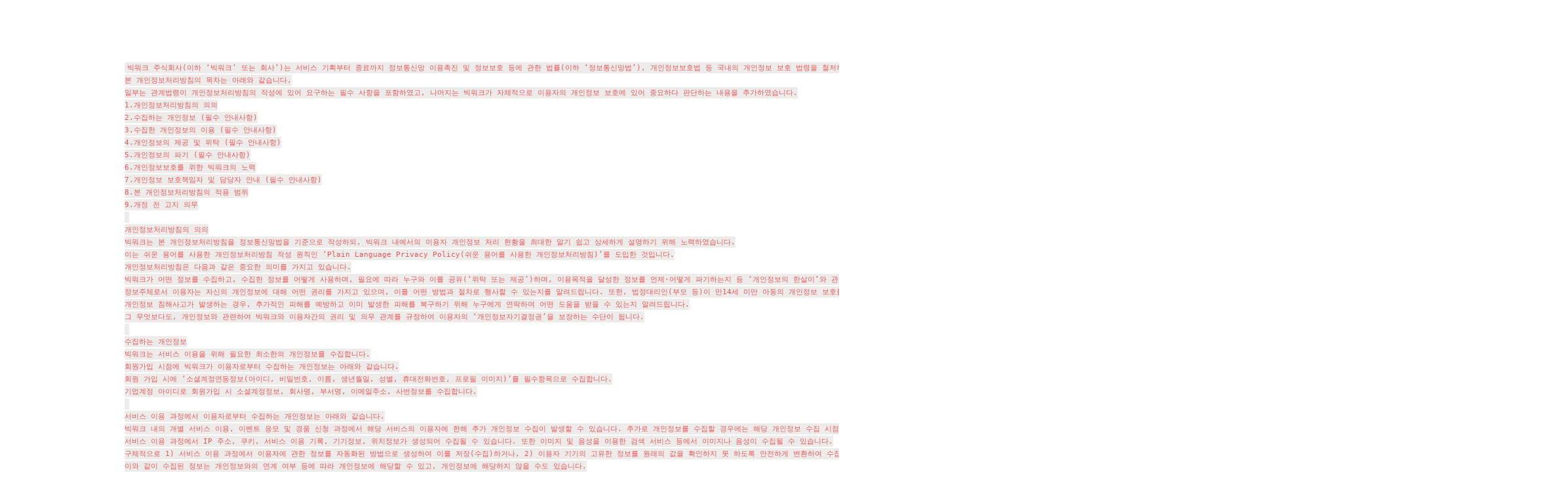

--- FILE ---
content_type: text/html; charset=utf-8
request_url: https://bigwalk.notion.site/v1-2020-01-07-2021-02-23-353112f3d310434080bf6b0f5a643797
body_size: 6309
content:
<!DOCTYPE html>
<html lang="en">
	<head>
		<meta charset="utf-8">
		<title>v1: 2020.01.07~2021.02.23 | Notion</title>
		<meta name="viewport" content="width=device-width, height=device-height, initial-scale=1.0, maximum-scale=1.0, user-scalable=no, viewport-fit=cover">
		<meta name="description" content="빅워크 주식회사(이하 ‘빅워크’ 또는 회사’)는 서비스 기획부터 종료까지 정보통신망 이용촉진 및 정보보호 등에 관한 법률(이하 ‘정보통신망법’), 개인정보보호법 등 국내의 개인정보 보호 법령을 철저히 준수합니다. 또한 OECD의 개인정보 보호 가이드라인 등 국제 기준을 준수하여 서비스를 제공합니다.
본 개인정보처리방침의 목차는 아래와 같습니다.
일부는 관계법령이 개인정보처리방침의 작성에 있어 요구하는 필수 사항을 포함하였고, 나머지는 빅워크가 자체적으로 이용자의 개인정보 보호에 있어 중요하다 판단하는 내용을 추가하였습니다.
1.개인정보처리방침의 의의
2.수집하는 개인정보 (필수 안내사항)
3.수집한 개인정보의 이용 (필수 안내사항)
4.개인정보의 제공 및 위탁 (필수 안내사항)
5.개인정보의 파기 (필수 안내사항)
6.개인정보보호를 위한 빅워크의 노력
7.개인정보 보호책임자 및 담당자 안내 (필수 안내사항)
8.본 개인정보처리방침의 적용 범위
9.개정 전 고지 의무
 
개인정보처리방침의 의의
빅워크는 본 개인정보처리방침을 정보통신망법을 기준으로 작성하되, 빅워크 내에서의 이용자 개인정보 처리 현황을 최대한 알기 쉽고 상세하게 설명하기 위해 노력하였습니다.
이는 쉬운 용어를 사용한 개인정보처리방침 작성 원칙인 ‘Plain Language Privacy Policy(쉬운 용어를 사용한 개인정보처리방침)’를 도입한 것입니다.
개인정보처리방침은 다음과 같은 중요한 의미를 가지고 있습니다.
빅워크가 어떤 정보를 수집하고, 수집한 정보를 어떻게 사용하며, 필요에 따라 누구와 이를 공유(‘위탁 또는 제공’)하며, 이용목적을 달성한 정보를 언제·어떻게 파기하는지 등 ‘개인정보의 한살이’와 관련한 정보를 투명하게 제공합니다.
정보주체로서 이용자는 자신의 개인정보에 대해 어떤 권리를 가지고 있으며, 이를 어떤 방법과 절차로 행사할 수 있는지를 알려드립니다. 또한, 법정대리인(부모 등)이 만14세 미만 아동의 개인정보 보호를 위해 어떤 권리를 행사할 수 있는지도 함께 안내합니다.">
		
		<meta name="twitter:card" content="summary_large_image">
		<meta name="twitter:title" content="v1: 2020.01.07~2021.02.23 | Notion">
		<meta name="twitter:description" content="빅워크 주식회사(이하 ‘빅워크’ 또는 회사’)는 서비스 기획부터 종료까지 정보통신망 이용촉진 및 정보보호 등에 관한 법률(이하 ‘정보통신망법’), 개인정보보호법 등 국내의 개인정보 보호 법령을 철저히 준수합니다. 또한 OECD의 개인정보 보호 가이드라인 등 국제 기준을 준수하여 서비스를 제공합니다.
본 개인정보처리방침의 목차는 아래와 같습니다.
일부는 관계법령이 개인정보처리방침의 작성에 있어 요구하는 필수 사항을 포함하였고, 나머지는 빅워크가 자체적으로 이용자의 개인정보 보호에 있어 중요하다 판단하는 내용을 추가하였습니다.
1.개인정보처리방침의 의의
2.수집하는 개인정보 (필수 안내사항)
3.수집한 개인정보의 이용 (필수 안내사항)
4.개인정보의 제공 및 위탁 (필수 안내사항)
5.개인정보의 파기 (필수 안내사항)
6.개인정보보호를 위한 빅워크의 노력
7.개인정보 보호책임자 및 담당자 안내 (필수 안내사항)
8.본 개인정보처리방침의 적용 범위
9.개정 전 고지 의무
 
개인정보처리방침의 의의
빅워크는 본 개인정보처리방침을 정보통신망법을 기준으로 작성하되, 빅워크 내에서의 이용자 개인정보 처리 현황을 최대한 알기 쉽고 상세하게 설명하기 위해 노력하였습니다.
이는 쉬운 용어를 사용한 개인정보처리방침 작성 원칙인 ‘Plain Language Privacy Policy(쉬운 용어를 사용한 개인정보처리방침)’를 도입한 것입니다.
개인정보처리방침은 다음과 같은 중요한 의미를 가지고 있습니다.
빅워크가 어떤 정보를 수집하고, 수집한 정보를 어떻게 사용하며, 필요에 따라 누구와 이를 공유(‘위탁 또는 제공’)하며, 이용목적을 달성한 정보를 언제·어떻게 파기하는지 등 ‘개인정보의 한살이’와 관련한 정보를 투명하게 제공합니다.
정보주체로서 이용자는 자신의 개인정보에 대해 어떤 권리를 가지고 있으며, 이를 어떤 방법과 절차로 행사할 수 있는지를 알려드립니다. 또한, 법정대리인(부모 등)이 만14세 미만 아동의 개인정보 보호를 위해 어떤 권리를 행사할 수 있는지도 함께 안내합니다.">
		<meta name="twitter:url" content="https://bigwalk.notion.site/v1-2020-01-07-2021-02-23-353112f3d310434080bf6b0f5a643797">
		
			<meta name="twitter:image" content="https://bigwalk.notion.site/images/meta/notion-wordmark.png">
		
		<meta property="og:site_name" content="bigwalk on Notion">
		<meta property="og:type" content="article">
		<meta property="og:url" content="https://bigwalk.notion.site/v1-2020-01-07-2021-02-23-353112f3d310434080bf6b0f5a643797">
		<meta property="og:title" content="v1: 2020.01.07~2021.02.23 | Notion">
		<meta property="og:description" content="빅워크 주식회사(이하 ‘빅워크’ 또는 회사’)는 서비스 기획부터 종료까지 정보통신망 이용촉진 및 정보보호 등에 관한 법률(이하 ‘정보통신망법’), 개인정보보호법 등 국내의 개인정보 보호 법령을 철저히 준수합니다. 또한 OECD의 개인정보 보호 가이드라인 등 국제 기준을 준수하여 서비스를 제공합니다.
본 개인정보처리방침의 목차는 아래와 같습니다.
일부는 관계법령이 개인정보처리방침의 작성에 있어 요구하는 필수 사항을 포함하였고, 나머지는 빅워크가 자체적으로 이용자의 개인정보 보호에 있어 중요하다 판단하는 내용을 추가하였습니다.
1.개인정보처리방침의 의의
2.수집하는 개인정보 (필수 안내사항)
3.수집한 개인정보의 이용 (필수 안내사항)
4.개인정보의 제공 및 위탁 (필수 안내사항)
5.개인정보의 파기 (필수 안내사항)
6.개인정보보호를 위한 빅워크의 노력
7.개인정보 보호책임자 및 담당자 안내 (필수 안내사항)
8.본 개인정보처리방침의 적용 범위
9.개정 전 고지 의무
 
개인정보처리방침의 의의
빅워크는 본 개인정보처리방침을 정보통신망법을 기준으로 작성하되, 빅워크 내에서의 이용자 개인정보 처리 현황을 최대한 알기 쉽고 상세하게 설명하기 위해 노력하였습니다.
이는 쉬운 용어를 사용한 개인정보처리방침 작성 원칙인 ‘Plain Language Privacy Policy(쉬운 용어를 사용한 개인정보처리방침)’를 도입한 것입니다.
개인정보처리방침은 다음과 같은 중요한 의미를 가지고 있습니다.
빅워크가 어떤 정보를 수집하고, 수집한 정보를 어떻게 사용하며, 필요에 따라 누구와 이를 공유(‘위탁 또는 제공’)하며, 이용목적을 달성한 정보를 언제·어떻게 파기하는지 등 ‘개인정보의 한살이’와 관련한 정보를 투명하게 제공합니다.
정보주체로서 이용자는 자신의 개인정보에 대해 어떤 권리를 가지고 있으며, 이를 어떤 방법과 절차로 행사할 수 있는지를 알려드립니다. 또한, 법정대리인(부모 등)이 만14세 미만 아동의 개인정보 보호를 위해 어떤 권리를 행사할 수 있는지도 함께 안내합니다.">
		
			<meta property="og:image" content="https://bigwalk.notion.site/images/meta/notion-wordmark.png">
		
		<meta property="og:locale" content="en_US">
		<meta name="slack-app-id" content="A049JV0H0KC">
		<link rel="shortcut icon" href="https://bigwalk.notion.site/images/favicon.ico"/>
		<link rel="canonical" href="https://bigwalk.notion.site/v1-2020-01-07-2021-02-23-353112f3d310434080bf6b0f5a643797" />
		
		<style> /* cspell:disable-file */ /* webkit printing magic: print all background colors */ html { -webkit-print-color-adjust: exact; } * { box-sizing: border-box; -webkit-print-color-adjust: exact; }  html, body { margin: 0; padding: 0; } @media only screen { body { margin: 2em auto; max-width: 900px; color: rgb(55, 53, 47); } }  body { line-height: 1.5; white-space: pre-wrap; }  a, a.visited { color: inherit; text-decoration: underline; }  .pdf-relative-link-path { font-size: 80%; color: #444; }  h1, h2, h3 { letter-spacing: -0.01em; line-height: 1.2; font-weight: 600; margin-bottom: 0; }  /* Override strong tags inside headings to maintain consistent weight */ h1 strong, h2 strong, h3 strong { font-weight: 600; }  .page-title { font-size: 2.5rem; font-weight: 700; margin-top: 0; margin-bottom: 0.75em; }  h1 { font-size: 1.875rem; margin-top: 1.875rem; }  h2 { font-size: 1.5rem; margin-top: 1.5rem; }  h3 { font-size: 1.25rem; margin-top: 1.25rem; }  .source { border: 1px solid #ddd; border-radius: 3px; padding: 1.5em; word-break: break-all; }  .callout { border-radius: 10px; padding: 1rem; }  figure { margin: 1.25em 0; page-break-inside: avoid; }  figcaption { opacity: 0.5; font-size: 85%; margin-top: 0.5em; }  mark { background-color: transparent; }  .indented { padding-left: 1.5em; }  hr { background: transparent; display: block; width: 100%; height: 1px; visibility: visible; border: none; border-bottom: 1px solid rgba(55, 53, 47, 0.09); }  img { max-width: 100%; }  @media only print { img { max-height: 100vh; object-fit: contain; } }  @page { margin: 1in; }  .collection-content { font-size: 0.875rem; }  .collection-content td { white-space: pre-wrap; word-break: break-word; }  .column-list { display: flex; justify-content: space-between; }  .column { padding: 0 1em; }  .column:first-child { padding-left: 0; }  .column:last-child { padding-right: 0; }  .table_of_contents-item { display: block; font-size: 0.875rem; line-height: 1.3; padding: 0.125rem; }  .table_of_contents-indent-1 { margin-left: 1.5rem; }  .table_of_contents-indent-2 { margin-left: 3rem; }  .table_of_contents-indent-3 { margin-left: 4.5rem; }  .table_of_contents-link { text-decoration: none; opacity: 0.7; border-bottom: 1px solid rgba(55, 53, 47, 0.18); }  table, th, td { border: 1px solid rgba(55, 53, 47, 0.09); border-collapse: collapse; }  table { border-left: none; border-right: none; }  th, td { font-weight: normal; padding: 0.25em 0.5em; line-height: 1.5; min-height: 1.5em; text-align: left; }  th { color: rgba(55, 53, 47, 0.6); }  ol, ul { margin: 0; margin-block-start: 0.6em; margin-block-end: 0.6em; }  li > ol:first-child, li > ul:first-child { margin-block-start: 0.6em; }  ul > li { list-style: disc; }  ul.to-do-list { padding-inline-start: 0; }  ul.to-do-list > li { list-style: none; }  .to-do-children-checked { text-decoration: line-through; opacity: 0.375; }  ul.toggle > li { list-style: none; }  ul { padding-inline-start: 1.7em; }  ul > li { padding-left: 0.1em; }  ol { padding-inline-start: 1.6em; }  ol > li { padding-left: 0.2em; }  .mono ol { padding-inline-start: 2em; }  .mono ol > li { text-indent: -0.4em; }  .toggle { padding-inline-start: 0em; list-style-type: none; }  /* Indent toggle children */ .toggle > li > details { padding-left: 1.7em; }  .toggle > li > details > summary { margin-left: -1.1em; }  .selected-value { display: inline-block; padding: 0 0.5em; background: rgba(206, 205, 202, 0.5); border-radius: 3px; margin-right: 0.5em; margin-top: 0.3em; margin-bottom: 0.3em; white-space: nowrap; }  .collection-title { display: inline-block; margin-right: 1em; }  .page-description { margin-bottom: 2em; }  .simple-table { margin-top: 1em; font-size: 0.875rem; empty-cells: show; } .simple-table td { height: 29px; min-width: 120px; }  .simple-table th { height: 29px; min-width: 120px; }  .simple-table-header-color { background: rgb(247, 246, 243); color: black; } .simple-table-header { font-weight: 500; }  time { opacity: 0.5; }  .icon { display: inline-flex; align-items: center; justify-content: center; max-width: 1.2em; max-height: 1.2em; text-decoration: none; vertical-align: text-bottom; margin-right: 0.5em; }  img.icon { border-radius: 3px; }  .callout img.notion-static-icon { width: 1em; height: 1em; }  .callout p { margin: 0; }  .callout h1, .callout h2, .callout h3 { margin: 0 0 0.6rem; }  .user-icon { width: 1.5em; height: 1.5em; border-radius: 100%; margin-right: 0.5rem; }  .user-icon-inner { font-size: 0.8em; }  .text-icon { border: 1px solid #000; text-align: center; }  .page-cover-image { display: block; object-fit: cover; width: 100%; max-height: 30vh; }  .page-header-icon { font-size: 3rem; margin-bottom: 1rem; }  .page-header-icon-with-cover { margin-top: -0.72em; margin-left: 0.07em; }  .page-header-icon img { border-radius: 3px; }  .link-to-page { margin: 1em 0; padding: 0; border: none; font-weight: 500; }  p > .user { opacity: 0.5; }  td > .user, td > time { white-space: nowrap; }  input[type="checkbox"] { transform: scale(1.5); margin-right: 0.6em; vertical-align: middle; }  p { margin-top: 0.5em; margin-bottom: 0.5em; }  .image { border: none; margin: 1.5em 0; padding: 0; border-radius: 0; text-align: center; }  .code, code { background: rgba(135, 131, 120, 0.15); border-radius: 3px; padding: 0.2em 0.4em; border-radius: 3px; font-size: 85%; tab-size: 2; }  code { color: #eb5757; }  .code { padding: 1.5em 1em; }  .code-wrap { white-space: pre-wrap; word-break: break-all; }  .code > code { background: none; padding: 0; font-size: 100%; color: inherit; }  blockquote { font-size: 1em; margin: 1em 0; padding-left: 1em; border-left: 3px solid rgb(55, 53, 47); }  blockquote.quote-large { font-size: 1.25em; }  .bookmark { text-decoration: none; max-height: 8em; padding: 0; display: flex; width: 100%; align-items: stretch; }  .bookmark-title { font-size: 0.85em; overflow: hidden; text-overflow: ellipsis; height: 1.75em; white-space: nowrap; }  .bookmark-text { display: flex; flex-direction: column; }  .bookmark-info { flex: 4 1 180px; padding: 12px 14px 14px; display: flex; flex-direction: column; justify-content: space-between; }  .bookmark-image { width: 33%; flex: 1 1 180px; display: block; position: relative; object-fit: cover; border-radius: 1px; }  .bookmark-description { color: rgba(55, 53, 47, 0.6); font-size: 0.75em; overflow: hidden; max-height: 4.5em; word-break: break-word; }  .bookmark-href { font-size: 0.75em; margin-top: 0.25em; }  .sans { font-family: ui-sans-serif, -apple-system, BlinkMacSystemFont, "Segoe UI Variable Display", "Segoe UI", Helvetica, "Apple Color Emoji", Arial, sans-serif, "Segoe UI Emoji", "Segoe UI Symbol"; } .code { font-family: "SFMono-Regular", Menlo, Consolas, "PT Mono", "Liberation Mono", Courier, monospace; } .serif { font-family: Lyon-Text, Georgia, ui-serif, serif; } .mono { font-family: iawriter-mono, Nitti, Menlo, Courier, monospace; } .pdf .sans { font-family: Inter, ui-sans-serif, -apple-system, BlinkMacSystemFont, "Segoe UI Variable Display", "Segoe UI", Helvetica, "Apple Color Emoji", Arial, sans-serif, "Segoe UI Emoji", "Segoe UI Symbol", 'Twemoji', 'Noto Color Emoji', 'Noto Sans CJK JP'; } .pdf:lang(zh-CN) .sans { font-family: Inter, ui-sans-serif, -apple-system, BlinkMacSystemFont, "Segoe UI Variable Display", "Segoe UI", Helvetica, "Apple Color Emoji", Arial, sans-serif, "Segoe UI Emoji", "Segoe UI Symbol", 'Twemoji', 'Noto Color Emoji', 'Noto Sans CJK SC'; } .pdf:lang(zh-TW) .sans { font-family: Inter, ui-sans-serif, -apple-system, BlinkMacSystemFont, "Segoe UI Variable Display", "Segoe UI", Helvetica, "Apple Color Emoji", Arial, sans-serif, "Segoe UI Emoji", "Segoe UI Symbol", 'Twemoji', 'Noto Color Emoji', 'Noto Sans CJK TC'; } .pdf:lang(ko-KR) .sans { font-family: Inter, ui-sans-serif, -apple-system, BlinkMacSystemFont, "Segoe UI Variable Display", "Segoe UI", Helvetica, "Apple Color Emoji", Arial, sans-serif, "Segoe UI Emoji", "Segoe UI Symbol", 'Twemoji', 'Noto Color Emoji', 'Noto Sans CJK KR'; } .pdf .code { font-family: Source Code Pro, "SFMono-Regular", Menlo, Consolas, "PT Mono", "Liberation Mono", Courier, monospace, 'Twemoji', 'Noto Color Emoji', 'Noto Sans Mono CJK JP'; } .pdf:lang(zh-CN) .code { font-family: Source Code Pro, "SFMono-Regular", Menlo, Consolas, "PT Mono", "Liberation Mono", Courier, monospace, 'Twemoji', 'Noto Color Emoji', 'Noto Sans Mono CJK SC'; } .pdf:lang(zh-TW) .code { font-family: Source Code Pro, "SFMono-Regular", Menlo, Consolas, "PT Mono", "Liberation Mono", Courier, monospace, 'Twemoji', 'Noto Color Emoji', 'Noto Sans Mono CJK TC'; } .pdf:lang(ko-KR) .code { font-family: Source Code Pro, "SFMono-Regular", Menlo, Consolas, "PT Mono", "Liberation Mono", Courier, monospace, 'Twemoji', 'Noto Color Emoji', 'Noto Sans Mono CJK KR'; } .pdf .serif { font-family: PT Serif, Lyon-Text, Georgia, ui-serif, serif, 'Twemoji', 'Noto Color Emoji', 'Noto Serif CJK JP'; } .pdf:lang(zh-CN) .serif { font-family: PT Serif, Lyon-Text, Georgia, ui-serif, serif, 'Twemoji', 'Noto Color Emoji', 'Noto Serif CJK SC'; } .pdf:lang(zh-TW) .serif { font-family: PT Serif, Lyon-Text, Georgia, ui-serif, serif, 'Twemoji', 'Noto Color Emoji', 'Noto Serif CJK TC'; } .pdf:lang(ko-KR) .serif { font-family: PT Serif, Lyon-Text, Georgia, ui-serif, serif, 'Twemoji', 'Noto Color Emoji', 'Noto Serif CJK KR'; } .pdf .mono { font-family: PT Mono, iawriter-mono, Nitti, Menlo, Courier, monospace, 'Twemoji', 'Noto Color Emoji', 'Noto Sans Mono CJK JP'; } .pdf:lang(zh-CN) .mono { font-family: PT Mono, iawriter-mono, Nitti, Menlo, Courier, monospace, 'Twemoji', 'Noto Color Emoji', 'Noto Sans Mono CJK SC'; } .pdf:lang(zh-TW) .mono { font-family: PT Mono, iawriter-mono, Nitti, Menlo, Courier, monospace, 'Twemoji', 'Noto Color Emoji', 'Noto Sans Mono CJK TC'; } .pdf:lang(ko-KR) .mono { font-family: PT Mono, iawriter-mono, Nitti, Menlo, Courier, monospace, 'Twemoji', 'Noto Color Emoji', 'Noto Sans Mono CJK KR'; } .highlight-default { color: rgba(44, 44, 43, 1); } .highlight-gray { color: rgba(125, 122, 117, 1); fill: rgba(125, 122, 117, 1); } .highlight-brown { color: rgba(159, 118, 90, 1); fill: rgba(159, 118, 90, 1); } .highlight-orange { color: rgba(210, 123, 45, 1); fill: rgba(210, 123, 45, 1); } .highlight-yellow { color: rgba(203, 148, 52, 1); fill: rgba(203, 148, 52, 1); } .highlight-teal { color: rgba(80, 148, 110, 1); fill: rgba(80, 148, 110, 1); } .highlight-blue { color: rgba(56, 125, 201, 1); fill: rgba(56, 125, 201, 1); } .highlight-purple { color: rgba(154, 107, 180, 1); fill: rgba(154, 107, 180, 1); } .highlight-pink { color: rgba(193, 76, 138, 1); fill: rgba(193, 76, 138, 1); } .highlight-red { color: rgba(207, 81, 72, 1); fill: rgba(207, 81, 72, 1); } .highlight-default_background { color: rgba(44, 44, 43, 1); } .highlight-gray_background { background: rgba(42, 28, 0, 0.07); } .highlight-brown_background { background: rgba(139, 46, 0, 0.086); } .highlight-orange_background { background: rgba(224, 101, 1, 0.129); } .highlight-yellow_background { background: rgba(211, 168, 0, 0.137); } .highlight-teal_background { background: rgba(0, 100, 45, 0.09); } .highlight-blue_background { background: rgba(0, 124, 215, 0.094); } .highlight-purple_background { background: rgba(102, 0, 178, 0.078); } .highlight-pink_background { background: rgba(197, 0, 93, 0.086); } .highlight-red_background { background: rgba(223, 22, 0, 0.094); } .block-color-default { color: inherit; fill: inherit; } .block-color-gray { color: rgba(125, 122, 117, 1); fill: rgba(125, 122, 117, 1); } .block-color-brown { color: rgba(159, 118, 90, 1); fill: rgba(159, 118, 90, 1); } .block-color-orange { color: rgba(210, 123, 45, 1); fill: rgba(210, 123, 45, 1); } .block-color-yellow { color: rgba(203, 148, 52, 1); fill: rgba(203, 148, 52, 1); } .block-color-teal { color: rgba(80, 148, 110, 1); fill: rgba(80, 148, 110, 1); } .block-color-blue { color: rgba(56, 125, 201, 1); fill: rgba(56, 125, 201, 1); } .block-color-purple { color: rgba(154, 107, 180, 1); fill: rgba(154, 107, 180, 1); } .block-color-pink { color: rgba(193, 76, 138, 1); fill: rgba(193, 76, 138, 1); } .block-color-red { color: rgba(207, 81, 72, 1); fill: rgba(207, 81, 72, 1); } .block-color-default_background { color: inherit; fill: inherit; } .block-color-gray_background { background: rgba(240, 239, 237, 1); } .block-color-brown_background { background: rgba(245, 237, 233, 1); } .block-color-orange_background { background: rgba(251, 235, 222, 1); } .block-color-yellow_background { background: rgba(249, 243, 220, 1); } .block-color-teal_background { background: rgba(232, 241, 236, 1); } .block-color-blue_background { background: rgba(229, 242, 252, 1); } .block-color-purple_background { background: rgba(243, 235, 249, 1); } .block-color-pink_background { background: rgba(250, 233, 241, 1); } .block-color-red_background { background: rgba(252, 233, 231, 1); } .select-value-color-default { background-color: rgba(42, 28, 0, 0.07); } .select-value-color-gray { background-color: rgba(28, 19, 1, 0.11); } .select-value-color-brown { background-color: rgba(127, 51, 0, 0.156); } .select-value-color-orange { background-color: rgba(196, 88, 0, 0.203); } .select-value-color-yellow { background-color: rgba(209, 156, 0, 0.282); } .select-value-color-green { background-color: rgba(0, 96, 38, 0.156); } .select-value-color-blue { background-color: rgba(0, 118, 217, 0.203); } .select-value-color-purple { background-color: rgba(92, 0, 163, 0.141); } .select-value-color-pink { background-color: rgba(183, 0, 78, 0.152); } .select-value-color-red { background-color: rgba(206, 24, 0, 0.164); }  .checkbox { display: inline-flex; vertical-align: text-bottom; width: 16; height: 16; background-size: 16px; margin-left: 2px; margin-right: 5px; }  .checkbox-on { background-image: url("data:image/svg+xml;charset=UTF-8,%3Csvg%20width%3D%2216%22%20height%3D%2216%22%20viewBox%3D%220%200%2016%2016%22%20fill%3D%22none%22%20xmlns%3D%22http%3A%2F%2Fwww.w3.org%2F2000%2Fsvg%22%3E%0A%3Crect%20width%3D%2216%22%20height%3D%2216%22%20fill%3D%22%2358A9D7%22%2F%3E%0A%3Cpath%20d%3D%22M6.71429%2012.2852L14%204.9995L12.7143%203.71436L6.71429%209.71378L3.28571%206.2831L2%207.57092L6.71429%2012.2852Z%22%20fill%3D%22white%22%2F%3E%0A%3C%2Fsvg%3E"); }  .checkbox-off { background-image: url("data:image/svg+xml;charset=UTF-8,%3Csvg%20width%3D%2216%22%20height%3D%2216%22%20viewBox%3D%220%200%2016%2016%22%20fill%3D%22none%22%20xmlns%3D%22http%3A%2F%2Fwww.w3.org%2F2000%2Fsvg%22%3E%0A%3Crect%20x%3D%220.75%22%20y%3D%220.75%22%20width%3D%2214.5%22%20height%3D%2214.5%22%20fill%3D%22white%22%20stroke%3D%22%2336352F%22%20stroke-width%3D%221.5%22%2F%3E%0A%3C%2Fsvg%3E"); }  </style>
	</head>
	<body>
		<pre><code>빅워크 주식회사(이하 ‘빅워크’ 또는 회사’)는 서비스 기획부터 종료까지 정보통신망 이용촉진 및 정보보호 등에 관한 법률(이하 ‘정보통신망법’), 개인정보보호법 등 국내의 개인정보 보호 법령을 철저히 준수합니다. 또한 OECD의 개인정보 보호 가이드라인 등 국제 기준을 준수하여 서비스를 제공합니다.
본 개인정보처리방침의 목차는 아래와 같습니다.
일부는 관계법령이 개인정보처리방침의 작성에 있어 요구하는 필수 사항을 포함하였고, 나머지는 빅워크가 자체적으로 이용자의 개인정보 보호에 있어 중요하다 판단하는 내용을 추가하였습니다.
1.개인정보처리방침의 의의
2.수집하는 개인정보 (필수 안내사항)
3.수집한 개인정보의 이용 (필수 안내사항)
4.개인정보의 제공 및 위탁 (필수 안내사항)
5.개인정보의 파기 (필수 안내사항)
6.개인정보보호를 위한 빅워크의 노력
7.개인정보 보호책임자 및 담당자 안내 (필수 안내사항)
8.본 개인정보처리방침의 적용 범위
9.개정 전 고지 의무
 
개인정보처리방침의 의의
빅워크는 본 개인정보처리방침을 정보통신망법을 기준으로 작성하되, 빅워크 내에서의 이용자 개인정보 처리 현황을 최대한 알기 쉽고 상세하게 설명하기 위해 노력하였습니다.
이는 쉬운 용어를 사용한 개인정보처리방침 작성 원칙인 ‘Plain Language Privacy Policy(쉬운 용어를 사용한 개인정보처리방침)’를 도입한 것입니다.
개인정보처리방침은 다음과 같은 중요한 의미를 가지고 있습니다.
빅워크가 어떤 정보를 수집하고, 수집한 정보를 어떻게 사용하며, 필요에 따라 누구와 이를 공유(‘위탁 또는 제공’)하며, 이용목적을 달성한 정보를 언제·어떻게 파기하는지 등 ‘개인정보의 한살이’와 관련한 정보를 투명하게 제공합니다.
정보주체로서 이용자는 자신의 개인정보에 대해 어떤 권리를 가지고 있으며, 이를 어떤 방법과 절차로 행사할 수 있는지를 알려드립니다. 또한, 법정대리인(부모 등)이 만14세 미만 아동의 개인정보 보호를 위해 어떤 권리를 행사할 수 있는지도 함께 안내합니다.
개인정보 침해사고가 발생하는 경우, 추가적인 피해를 예방하고 이미 발생한 피해를 복구하기 위해 누구에게 연락하여 어떤 도움을 받을 수 있는지 알려드립니다.
그 무엇보다도, 개인정보와 관련하여 빅워크와 이용자간의 권리 및 의무 관계를 규정하여 이용자의 ‘개인정보자기결정권’을 보장하는 수단이 됩니다.
 
수집하는 개인정보
빅워크는 서비스 이용을 위해 필요한 최소한의 개인정보를 수집합니다.
회원가입 시점에 빅워크가 이용자로부터 수집하는 개인정보는 아래와 같습니다.
회원 가입 시에 ‘소셜계정연동정보(아이디, 비밀번호, 이름, 생년월일, 성별, 휴대전화번호, 프로필 이미지)’를 필수항목으로 수집합니다.
기업계정 아이디로 회원가입 시 소셜계정정보, 회사명, 부서명, 이메일주소, 사번정보를 수집합니다.
 
서비스 이용 과정에서 이용자로부터 수집하는 개인정보는 아래와 같습니다.
빅워크 내의 개별 서비스 이용, 이벤트 응모 및 경품 신청 과정에서 해당 서비스의 이용자에 한해 추가 개인정보 수집이 발생할 수 있습니다. 추가로 개인정보를 수집할 경우에는 해당 개인정보 수집 시점에서 이용자에게 ‘수집하는 개인정보 항목, 개인정보의 수집 및 이용목적, 개인정보의 보관기간’에 대해 안내 드리고 동의를 받습니다.
서비스 이용 과정에서 IP 주소, 쿠키, 서비스 이용 기록, 기기정보, 위치정보가 생성되어 수집될 수 있습니다. 또한 이미지 및 음성을 이용한 검색 서비스 등에서 이미지나 음성이 수집될 수 있습니다.
구체적으로 1) 서비스 이용 과정에서 이용자에 관한 정보를 자동화된 방법으로 생성하여 이를 저장(수집)하거나, 2) 이용자 기기의 고유한 정보를 원래의 값을 확인하지 못 하도록 안전하게 변환하여 수집합니다. 서비스 이용 과정에서 위치정보가 수집될 수 있으며, 빅워크에서 제공하는 위치기반 서비스에 대해서는 ‘빅워크 위치정보 이용약관’에서 자세하게 규정하고 있습니다.
이와 같이 수집된 정보는 개인정보와의 연계 여부 등에 따라 개인정보에 해당할 수 있고, 개인정보에 해당하지 않을 수도 있습니다.
 
빅워크는 아래의 방법을 통해 개인정보를 수집합니다.
회원가입 및 서비스 이용 과정에서 이용자가 개인정보 수집에 대해 동의를 하고 직접 정보를 입력하는 경우, 해당 개인정보를 수집합니다.
고객센터를 통한 상담 과정에서 페이지, 메일, 팩스, 전화 등을 통해 이용자의 개인정보가 수집될 수 있습니다.
오프라인에서 진행되는 이벤트, 세미나 등에서 서면을 통해 개인정보가 수집될 수 있습니다.
빅워크와 제휴한 외부 기업이나 단체로부터 개인정보를 제공받을 수 있으며, 이러한 경우에는 정보통신망법에 따라 제휴사에서 이용자에게 개인정보 제공 동의 등을 받은 후에 빅워크에 제공합니다.
기기정보와 같은 생성정보는 PC웹, 모바일 웹/앱 이용 과정에서 자동으로 생성되어 수집될 수 있습니다.
 
수집한 개인정보의 이용
빅워크 및 빅워크 관련 제반 서비스(모바일 웹/앱 포함)의 회원관리, 서비스 개발·제공 및 향상, 안전한 인터넷 이용환경 구축 등 아래의 목적으로만 개인정보를 이용합니다.
회원 가입 의사의 확인, 연령 확인 및 법정대리인 동의 진행, 이용자 및 법정대리인의 본인 확인, 이용자 식별, 회원탈퇴 의사의 확인 등 회원관리를 위하여 개인정보를 이용합니다.
콘텐츠 등 기존 서비스 제공(광고 포함)에 더하여, 인구통계학적 분석, 서비스 방문 및 이용기록의 분석, 개인정보 및 관심에 기반한 이용자간 관계의 형성, 지인 및 관심사 등에 기반한 맞춤형 서비스 제공 등 신규 서비스 요소의 발굴 및 기존 서비스 개선 등을 위하여 개인정보를 이용합니다.
법령 및 빅워크 이용약관을 위반하는 회원에 대한 이용 제한 조치, 부정 이용 행위를 포함하여 서비스의 원활한 운영에 지장을 주는 행위에 대한 방지 및 제재, 계정 도용 및 부정거래 방지, 약관 개정 등의 고지사항 전달, 분쟁조정을 위한 기록 보존, 민원처리 등 이용자 보호 및 서비스 운영을 위하여 개인정보를 이용합니다.
유료 서비스 제공에 따르는 본인인증, 구매 및 요금 결제, 상품 및 서비스의 배송을 위하여 개인정보를 이용합니다.
이벤트 정보 및 참여기회 제공, 광고성 정보 제공 등 마케팅 및 프로모션 목적으로 개인정보를 이용합니다.
서비스 이용기록과 접속 빈도 분석, 서비스 이용에 대한 통계, 서비스 분석 및 통계에 따른 맞춤 서비스 제공 및 광고 게재 등에 개인정보를 이용합니다.
보안, 프라이버시, 안전 측면에서 이용자가 안심하고 이용할 수 있는 서비스 이용환경 구축을 위해 개인정보를 이용합니다.
 
개인정보의 제공 및 위탁
빅워크는 이용자의 사전 동의 없이 개인정보를 외부에 제공하지 않습니다. 단, 이용자가 외부 제휴사의 서비스를 이용하기 위하여 개인정보 제공에 직접 동의를 한 경우, 그리고 관련 법령에 의거해 빅워크에 개인정보 제출 의무가 발생한 경우, 이용자의 생명이나 안전에 급박한 위험이 확인되어 이를 해소하기 위한 경우에 한하여 개인정보를 제공하고 있습니다.
 
개인정보의 파기
회사는 원칙적으로 이용자의 개인정보를 회원 탈퇴 시 지체없이 파기하고 있습니다.
단, 이용자에게 개인정보 보관기간에 대해 별도의 동의를 얻은 경우, 또는 법령에서 일정 기간 정보보관 의무를 부과하는 경우에는 해당 기간 동안 개인정보를 안전하게 보관합니다.
이용자에게 개인정보 보관기간에 대해 회원가입 시 또는 서비스 가입 시 동의를 얻은 경우는 아래와 같습니다.
부정가입 및 징계기록 등의 부정이용기록은 부정 가입 및 이용 방지를 위하여 수집 시점으로부터 6개월간 보관하고 파기하고 있습니다.
전자상거래 등에서의 소비자 보호에 관한 법률, 전자금융거래법, 통신비밀보호법 등 법령에서 일정기간 정보의 보관을 규정하는 경우는 아래와 같습니다. 빅워크는 이 기간 동안 법령의 규정에 따라 개인정보를 보관하며, 본 정보를 다른 목적으로는 절대 이용하지 않습니다.
가입 또는 가입철회 등에 관한 기록: 5년 보관
걸음 데이터 및 캠페인 참여에 관한 기록: 5년 보관
대금결제 및 재화 등의 공급에 관한 기록: 5년 보관
소비자의 불만 또는 분쟁처리에 관한 기록: 3년 보관
통신비밀보호법
로그인 기록: 3개월
회원탈퇴, 서비스 종료, 이용자에게 동의받은 개인정보 보유기간의 도래와 같이 개인정보의 수집 및 이용목적이 달성된 개인정보는 재생이 불가능한 방법으로 파기하고 있습니다.
법령에서 보존의무를 부과한 정보에 대해서도 해당 기간 경과 후 지체없이 재생이 불가능한 방법으로 파기합니다.
전자적 파일 형태의 경우 복구 및 재생이 되지 않도록 기술적인 방법을 이용하여 안전하게 삭제하며, 출력물 등은 분쇄하거나 소각하는 방식 등으로 파기합니다.
 
개인정보보호를 위한 빅워크의 노력
빅워크는 이용자의 개인정보를 안전하게 관리하기 위하여 최선을 다하며, 정보통신망법 및 개인정보보호법에서 요구하는 수준 이상으로 개인정보를 보호하고 있습니다.
 
개인정보를 암호화하고 있습니다.
법령에서 암호화를 요구하고 있는 비밀번호, 고유식별정보, 계좌번호 및 카드번호 외에 이메일 주소와 휴대폰 번호 등을 추가로 암호화 하여 보관하고 있습니다.
 
대내외의 보안 위협으로부터 개인정보를 안전하게 관리합니다.
해킹이나 컴퓨터 바이러스 등에 의해 회원의 개인정보가 유출되거나 훼손되는 것을 막기 위해 외부로부터 접근이 통제된 구역에 시스템을 설치하고 있습니다. 개인정보의 훼손에 대비해서 자료를 수시로 백업하고 있고, 최신 백신프로그램을 이용하여 이용자들의 개인정보나 자료가 유출되거나 손상되지 않도록 방지하고 있습니다. 암호화 통신 등을 통하여 네트워크상에서 개인정보를 안전하게 송수신하고 있습니다.
 
개인정보취급자를 최소한으로 유지하고 있습니다.
개인정보를 처리하는 직원을 최소한으로 관리하며, 회원 개인정보 보호가 빅워크의 가장 중요한 가치임을 끊임없이 강조하고 있습니다.
 
개인정보 보호책임자 안내
빅워크는 이용자의 개인정보 관련 문의사항 및 불만 처리 등을 위하여 아래와 같이 개인정보 보호책임자 및 담당자를 지정하고 있습니다.
개인정보 보호책임자
이 름 : 장태원
소 속 : 빅워크
직 위 : 대표이사
전 화 : 02-6925-4259
메 일 : <a href="/cdn-cgi/l/email-protection" class="__cf_email__" data-cfemail="583b2b183a313f2f393433763b3776332a">[email&#160;protected]</a>
 
본 개인정보처리방침의 적용 범위
본 개인정보처리방침은 회사의 브랜드 중 하나인 ‘빅워크(www.bigwalk.co.kr)’ 및 관련 제반 서비스(모바일 웹/앱 포함)에 적용되며, 다른 브랜드로 제공되는 서비스에 대해서는 별개의 개인정보처리방침이 적용될 수 있습니다.
빅워크에 링크되어 있는 다른 회사의 웹사이트에서 개인정보를 수집하는 경우, 이용자 동의 하에 개인정보가 제공된 이후에는 본 개인정보처리방침이 적용되지 않습니다.
 
개정 전 고지 의무
본 개인정보처리방침의 내용 추가, 삭제 및 수정이 있을 경우 개정 최소 7일 전에 ‘공지사항’을 통해 사전 공지를 할 것입니다.
다만, 수집하는 개인정보의 항목, 이용목적의 변경 등과 같이 이용자 권리의 중대한 변경이 발생할 때에는 최소 30일 전에 공지하며, 필요 시 이용자 동의를 다시 받을 수도 있습니다.
 
공고일자: 2020년 12월 31일
시행일자: 2021년 01월 07일
</code></pre>

	<script data-cfasync="false" src="/cdn-cgi/scripts/5c5dd728/cloudflare-static/email-decode.min.js"></script></body>
</html>
